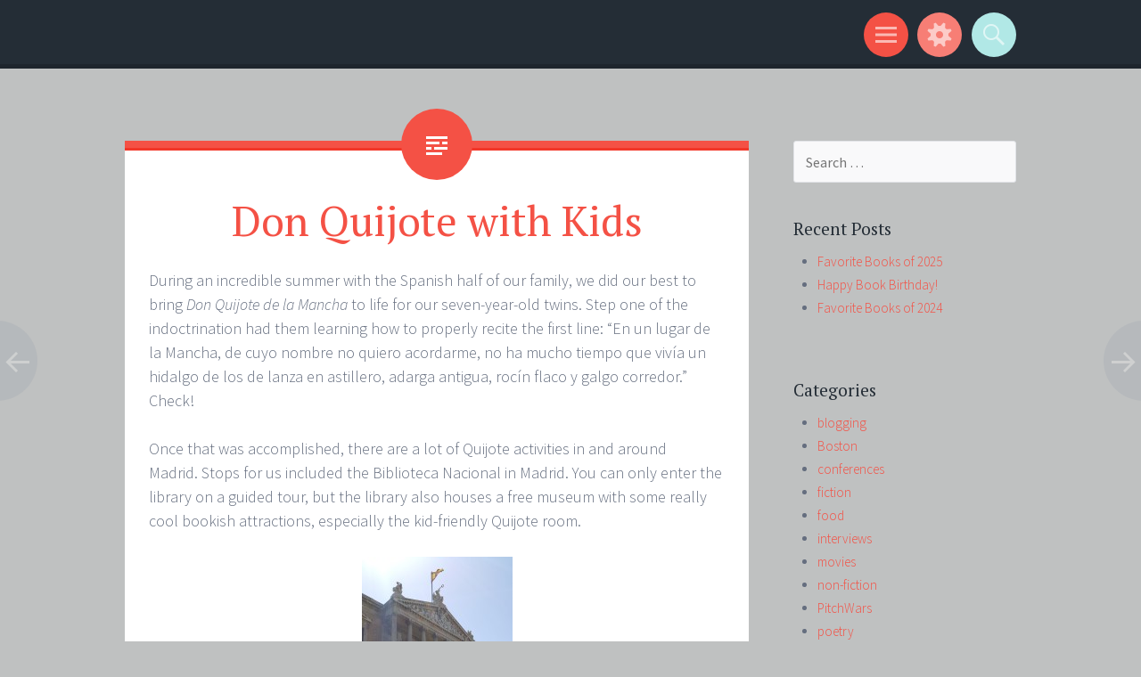

--- FILE ---
content_type: text/html; charset=UTF-8
request_url: http://www.kipwilsonwrites.com/don-quijote-kids/
body_size: 11889
content:
<!DOCTYPE html>
<html lang="en-US">
<head>
<meta charset="UTF-8">
<meta name="viewport" content="width=device-width, initial-scale=1">
<link rel="profile" href="http://gmpg.org/xfn/11">
<link rel="pingback" href="http://www.kipwilsonwrites.com/xmlrpc.php">

<meta name='robots' content='index, follow, max-image-preview:large, max-snippet:-1, max-video-preview:-1' />

	<!-- This site is optimized with the Yoast SEO plugin v26.5 - https://yoast.com/wordpress/plugins/seo/ -->
	<title>Don Quijote with Kids</title>
	<meta name="description" content="Activities in and around Madrid to celebrate Don Quijote with kids" />
	<link rel="canonical" href="https://www.kipwilsonwrites.com/don-quijote-kids/" />
	<meta property="og:locale" content="en_US" />
	<meta property="og:type" content="article" />
	<meta property="og:title" content="Don Quijote with Kids" />
	<meta property="og:description" content="Activities in and around Madrid to celebrate Don Quijote with kids" />
	<meta property="og:url" content="https://www.kipwilsonwrites.com/don-quijote-kids/" />
	<meta property="og:site_name" content="Kip Wilson Writes" />
	<meta property="article:published_time" content="2015-08-24T09:14:27+00:00" />
	<meta property="article:modified_time" content="2018-08-20T14:43:23+00:00" />
	<meta property="og:image" content="http://www.kipwilsonwrites.com/wp-content/uploads/2015/08/20150806_125312-169x300.jpg" />
	<meta name="author" content="kiperoo" />
	<meta name="twitter:label1" content="Written by" />
	<meta name="twitter:data1" content="kiperoo" />
	<meta name="twitter:label2" content="Est. reading time" />
	<meta name="twitter:data2" content="1 minute" />
	<script type="application/ld+json" class="yoast-schema-graph">{"@context":"https://schema.org","@graph":[{"@type":"WebPage","@id":"https://www.kipwilsonwrites.com/don-quijote-kids/","url":"https://www.kipwilsonwrites.com/don-quijote-kids/","name":"Don Quijote with Kids","isPartOf":{"@id":"http://www.kipwilsonwrites.com/#website"},"primaryImageOfPage":{"@id":"https://www.kipwilsonwrites.com/don-quijote-kids/#primaryimage"},"image":{"@id":"https://www.kipwilsonwrites.com/don-quijote-kids/#primaryimage"},"thumbnailUrl":"http://www.kipwilsonwrites.com/wp-content/uploads/2015/08/20150806_125312-169x300.jpg","datePublished":"2015-08-24T09:14:27+00:00","dateModified":"2018-08-20T14:43:23+00:00","author":{"@id":"http://www.kipwilsonwrites.com/#/schema/person/3daab6e11828d69025d30d8ca00095d3"},"description":"Activities in and around Madrid to celebrate Don Quijote with kids","breadcrumb":{"@id":"https://www.kipwilsonwrites.com/don-quijote-kids/#breadcrumb"},"inLanguage":"en-US","potentialAction":[{"@type":"ReadAction","target":["https://www.kipwilsonwrites.com/don-quijote-kids/"]}]},{"@type":"ImageObject","inLanguage":"en-US","@id":"https://www.kipwilsonwrites.com/don-quijote-kids/#primaryimage","url":"http://www.kipwilsonwrites.com/wp-content/uploads/2015/08/20150806_125312.jpg","contentUrl":"http://www.kipwilsonwrites.com/wp-content/uploads/2015/08/20150806_125312.jpg","width":2988,"height":5312},{"@type":"BreadcrumbList","@id":"https://www.kipwilsonwrites.com/don-quijote-kids/#breadcrumb","itemListElement":[{"@type":"ListItem","position":1,"name":"Home","item":"http://www.kipwilsonwrites.com/"},{"@type":"ListItem","position":2,"name":"Blog","item":"http://www.kipwilsonwrites.com/blog/"},{"@type":"ListItem","position":3,"name":"Don Quijote with Kids"}]},{"@type":"WebSite","@id":"http://www.kipwilsonwrites.com/#website","url":"http://www.kipwilsonwrites.com/","name":"Kip Wilson Writes","description":"","potentialAction":[{"@type":"SearchAction","target":{"@type":"EntryPoint","urlTemplate":"http://www.kipwilsonwrites.com/?s={search_term_string}"},"query-input":{"@type":"PropertyValueSpecification","valueRequired":true,"valueName":"search_term_string"}}],"inLanguage":"en-US"},{"@type":"Person","@id":"http://www.kipwilsonwrites.com/#/schema/person/3daab6e11828d69025d30d8ca00095d3","name":"kiperoo","image":{"@type":"ImageObject","inLanguage":"en-US","@id":"http://www.kipwilsonwrites.com/#/schema/person/image/","url":"https://secure.gravatar.com/avatar/8bc927c4416a6036ba7dee64b5adef634518c6cc44b1b867cc0fb87595dc5c66?s=96&d=mm&r=g","contentUrl":"https://secure.gravatar.com/avatar/8bc927c4416a6036ba7dee64b5adef634518c6cc44b1b867cc0fb87595dc5c66?s=96&d=mm&r=g","caption":"kiperoo"},"url":"http://www.kipwilsonwrites.com/author/kiperoo/"}]}</script>
	<!-- / Yoast SEO plugin. -->


<link rel='dns-prefetch' href='//secure.gravatar.com' />
<link rel='dns-prefetch' href='//stats.wp.com' />
<link rel='dns-prefetch' href='//fonts.googleapis.com' />
<link rel='dns-prefetch' href='//v0.wordpress.com' />
<link rel='dns-prefetch' href='//widgets.wp.com' />
<link rel='dns-prefetch' href='//s0.wp.com' />
<link rel='dns-prefetch' href='//0.gravatar.com' />
<link rel='dns-prefetch' href='//1.gravatar.com' />
<link rel='dns-prefetch' href='//2.gravatar.com' />
<link rel='dns-prefetch' href='//jetpack.wordpress.com' />
<link rel='dns-prefetch' href='//public-api.wordpress.com' />
<link rel="alternate" type="application/rss+xml" title="Kip Wilson Writes &raquo; Feed" href="http://www.kipwilsonwrites.com/feed/" />
<link rel="alternate" type="application/rss+xml" title="Kip Wilson Writes &raquo; Comments Feed" href="http://www.kipwilsonwrites.com/comments/feed/" />
<link rel="alternate" type="application/rss+xml" title="Kip Wilson Writes &raquo; Don Quijote with Kids Comments Feed" href="http://www.kipwilsonwrites.com/don-quijote-kids/feed/" />
<link rel="alternate" title="oEmbed (JSON)" type="application/json+oembed" href="http://www.kipwilsonwrites.com/wp-json/oembed/1.0/embed?url=http%3A%2F%2Fwww.kipwilsonwrites.com%2Fdon-quijote-kids%2F" />
<link rel="alternate" title="oEmbed (XML)" type="text/xml+oembed" href="http://www.kipwilsonwrites.com/wp-json/oembed/1.0/embed?url=http%3A%2F%2Fwww.kipwilsonwrites.com%2Fdon-quijote-kids%2F&#038;format=xml" />
<style id='wp-img-auto-sizes-contain-inline-css' type='text/css'>
img:is([sizes=auto i],[sizes^="auto," i]){contain-intrinsic-size:3000px 1500px}
/*# sourceURL=wp-img-auto-sizes-contain-inline-css */
</style>
<link rel='stylesheet' id='sbi_styles-css' href='http://www.kipwilsonwrites.com/wp-content/plugins/instagram-feed/css/sbi-styles.min.css?ver=6.10.0' type='text/css' media='all' />
<style id='wp-emoji-styles-inline-css' type='text/css'>

	img.wp-smiley, img.emoji {
		display: inline !important;
		border: none !important;
		box-shadow: none !important;
		height: 1em !important;
		width: 1em !important;
		margin: 0 0.07em !important;
		vertical-align: -0.1em !important;
		background: none !important;
		padding: 0 !important;
	}
/*# sourceURL=wp-emoji-styles-inline-css */
</style>
<style id='wp-block-library-inline-css' type='text/css'>
:root{--wp-block-synced-color:#7a00df;--wp-block-synced-color--rgb:122,0,223;--wp-bound-block-color:var(--wp-block-synced-color);--wp-editor-canvas-background:#ddd;--wp-admin-theme-color:#007cba;--wp-admin-theme-color--rgb:0,124,186;--wp-admin-theme-color-darker-10:#006ba1;--wp-admin-theme-color-darker-10--rgb:0,107,160.5;--wp-admin-theme-color-darker-20:#005a87;--wp-admin-theme-color-darker-20--rgb:0,90,135;--wp-admin-border-width-focus:2px}@media (min-resolution:192dpi){:root{--wp-admin-border-width-focus:1.5px}}.wp-element-button{cursor:pointer}:root .has-very-light-gray-background-color{background-color:#eee}:root .has-very-dark-gray-background-color{background-color:#313131}:root .has-very-light-gray-color{color:#eee}:root .has-very-dark-gray-color{color:#313131}:root .has-vivid-green-cyan-to-vivid-cyan-blue-gradient-background{background:linear-gradient(135deg,#00d084,#0693e3)}:root .has-purple-crush-gradient-background{background:linear-gradient(135deg,#34e2e4,#4721fb 50%,#ab1dfe)}:root .has-hazy-dawn-gradient-background{background:linear-gradient(135deg,#faaca8,#dad0ec)}:root .has-subdued-olive-gradient-background{background:linear-gradient(135deg,#fafae1,#67a671)}:root .has-atomic-cream-gradient-background{background:linear-gradient(135deg,#fdd79a,#004a59)}:root .has-nightshade-gradient-background{background:linear-gradient(135deg,#330968,#31cdcf)}:root .has-midnight-gradient-background{background:linear-gradient(135deg,#020381,#2874fc)}:root{--wp--preset--font-size--normal:16px;--wp--preset--font-size--huge:42px}.has-regular-font-size{font-size:1em}.has-larger-font-size{font-size:2.625em}.has-normal-font-size{font-size:var(--wp--preset--font-size--normal)}.has-huge-font-size{font-size:var(--wp--preset--font-size--huge)}.has-text-align-center{text-align:center}.has-text-align-left{text-align:left}.has-text-align-right{text-align:right}.has-fit-text{white-space:nowrap!important}#end-resizable-editor-section{display:none}.aligncenter{clear:both}.items-justified-left{justify-content:flex-start}.items-justified-center{justify-content:center}.items-justified-right{justify-content:flex-end}.items-justified-space-between{justify-content:space-between}.screen-reader-text{border:0;clip-path:inset(50%);height:1px;margin:-1px;overflow:hidden;padding:0;position:absolute;width:1px;word-wrap:normal!important}.screen-reader-text:focus{background-color:#ddd;clip-path:none;color:#444;display:block;font-size:1em;height:auto;left:5px;line-height:normal;padding:15px 23px 14px;text-decoration:none;top:5px;width:auto;z-index:100000}html :where(.has-border-color){border-style:solid}html :where([style*=border-top-color]){border-top-style:solid}html :where([style*=border-right-color]){border-right-style:solid}html :where([style*=border-bottom-color]){border-bottom-style:solid}html :where([style*=border-left-color]){border-left-style:solid}html :where([style*=border-width]){border-style:solid}html :where([style*=border-top-width]){border-top-style:solid}html :where([style*=border-right-width]){border-right-style:solid}html :where([style*=border-bottom-width]){border-bottom-style:solid}html :where([style*=border-left-width]){border-left-style:solid}html :where(img[class*=wp-image-]){height:auto;max-width:100%}:where(figure){margin:0 0 1em}html :where(.is-position-sticky){--wp-admin--admin-bar--position-offset:var(--wp-admin--admin-bar--height,0px)}@media screen and (max-width:600px){html :where(.is-position-sticky){--wp-admin--admin-bar--position-offset:0px}}

/*# sourceURL=wp-block-library-inline-css */
</style><style id='global-styles-inline-css' type='text/css'>
:root{--wp--preset--aspect-ratio--square: 1;--wp--preset--aspect-ratio--4-3: 4/3;--wp--preset--aspect-ratio--3-4: 3/4;--wp--preset--aspect-ratio--3-2: 3/2;--wp--preset--aspect-ratio--2-3: 2/3;--wp--preset--aspect-ratio--16-9: 16/9;--wp--preset--aspect-ratio--9-16: 9/16;--wp--preset--color--black: #000000;--wp--preset--color--cyan-bluish-gray: #abb8c3;--wp--preset--color--white: #ffffff;--wp--preset--color--pale-pink: #f78da7;--wp--preset--color--vivid-red: #cf2e2e;--wp--preset--color--luminous-vivid-orange: #ff6900;--wp--preset--color--luminous-vivid-amber: #fcb900;--wp--preset--color--light-green-cyan: #7bdcb5;--wp--preset--color--vivid-green-cyan: #00d084;--wp--preset--color--pale-cyan-blue: #8ed1fc;--wp--preset--color--vivid-cyan-blue: #0693e3;--wp--preset--color--vivid-purple: #9b51e0;--wp--preset--gradient--vivid-cyan-blue-to-vivid-purple: linear-gradient(135deg,rgb(6,147,227) 0%,rgb(155,81,224) 100%);--wp--preset--gradient--light-green-cyan-to-vivid-green-cyan: linear-gradient(135deg,rgb(122,220,180) 0%,rgb(0,208,130) 100%);--wp--preset--gradient--luminous-vivid-amber-to-luminous-vivid-orange: linear-gradient(135deg,rgb(252,185,0) 0%,rgb(255,105,0) 100%);--wp--preset--gradient--luminous-vivid-orange-to-vivid-red: linear-gradient(135deg,rgb(255,105,0) 0%,rgb(207,46,46) 100%);--wp--preset--gradient--very-light-gray-to-cyan-bluish-gray: linear-gradient(135deg,rgb(238,238,238) 0%,rgb(169,184,195) 100%);--wp--preset--gradient--cool-to-warm-spectrum: linear-gradient(135deg,rgb(74,234,220) 0%,rgb(151,120,209) 20%,rgb(207,42,186) 40%,rgb(238,44,130) 60%,rgb(251,105,98) 80%,rgb(254,248,76) 100%);--wp--preset--gradient--blush-light-purple: linear-gradient(135deg,rgb(255,206,236) 0%,rgb(152,150,240) 100%);--wp--preset--gradient--blush-bordeaux: linear-gradient(135deg,rgb(254,205,165) 0%,rgb(254,45,45) 50%,rgb(107,0,62) 100%);--wp--preset--gradient--luminous-dusk: linear-gradient(135deg,rgb(255,203,112) 0%,rgb(199,81,192) 50%,rgb(65,88,208) 100%);--wp--preset--gradient--pale-ocean: linear-gradient(135deg,rgb(255,245,203) 0%,rgb(182,227,212) 50%,rgb(51,167,181) 100%);--wp--preset--gradient--electric-grass: linear-gradient(135deg,rgb(202,248,128) 0%,rgb(113,206,126) 100%);--wp--preset--gradient--midnight: linear-gradient(135deg,rgb(2,3,129) 0%,rgb(40,116,252) 100%);--wp--preset--font-size--small: 13px;--wp--preset--font-size--medium: 20px;--wp--preset--font-size--large: 36px;--wp--preset--font-size--x-large: 42px;--wp--preset--spacing--20: 0.44rem;--wp--preset--spacing--30: 0.67rem;--wp--preset--spacing--40: 1rem;--wp--preset--spacing--50: 1.5rem;--wp--preset--spacing--60: 2.25rem;--wp--preset--spacing--70: 3.38rem;--wp--preset--spacing--80: 5.06rem;--wp--preset--shadow--natural: 6px 6px 9px rgba(0, 0, 0, 0.2);--wp--preset--shadow--deep: 12px 12px 50px rgba(0, 0, 0, 0.4);--wp--preset--shadow--sharp: 6px 6px 0px rgba(0, 0, 0, 0.2);--wp--preset--shadow--outlined: 6px 6px 0px -3px rgb(255, 255, 255), 6px 6px rgb(0, 0, 0);--wp--preset--shadow--crisp: 6px 6px 0px rgb(0, 0, 0);}:where(.is-layout-flex){gap: 0.5em;}:where(.is-layout-grid){gap: 0.5em;}body .is-layout-flex{display: flex;}.is-layout-flex{flex-wrap: wrap;align-items: center;}.is-layout-flex > :is(*, div){margin: 0;}body .is-layout-grid{display: grid;}.is-layout-grid > :is(*, div){margin: 0;}:where(.wp-block-columns.is-layout-flex){gap: 2em;}:where(.wp-block-columns.is-layout-grid){gap: 2em;}:where(.wp-block-post-template.is-layout-flex){gap: 1.25em;}:where(.wp-block-post-template.is-layout-grid){gap: 1.25em;}.has-black-color{color: var(--wp--preset--color--black) !important;}.has-cyan-bluish-gray-color{color: var(--wp--preset--color--cyan-bluish-gray) !important;}.has-white-color{color: var(--wp--preset--color--white) !important;}.has-pale-pink-color{color: var(--wp--preset--color--pale-pink) !important;}.has-vivid-red-color{color: var(--wp--preset--color--vivid-red) !important;}.has-luminous-vivid-orange-color{color: var(--wp--preset--color--luminous-vivid-orange) !important;}.has-luminous-vivid-amber-color{color: var(--wp--preset--color--luminous-vivid-amber) !important;}.has-light-green-cyan-color{color: var(--wp--preset--color--light-green-cyan) !important;}.has-vivid-green-cyan-color{color: var(--wp--preset--color--vivid-green-cyan) !important;}.has-pale-cyan-blue-color{color: var(--wp--preset--color--pale-cyan-blue) !important;}.has-vivid-cyan-blue-color{color: var(--wp--preset--color--vivid-cyan-blue) !important;}.has-vivid-purple-color{color: var(--wp--preset--color--vivid-purple) !important;}.has-black-background-color{background-color: var(--wp--preset--color--black) !important;}.has-cyan-bluish-gray-background-color{background-color: var(--wp--preset--color--cyan-bluish-gray) !important;}.has-white-background-color{background-color: var(--wp--preset--color--white) !important;}.has-pale-pink-background-color{background-color: var(--wp--preset--color--pale-pink) !important;}.has-vivid-red-background-color{background-color: var(--wp--preset--color--vivid-red) !important;}.has-luminous-vivid-orange-background-color{background-color: var(--wp--preset--color--luminous-vivid-orange) !important;}.has-luminous-vivid-amber-background-color{background-color: var(--wp--preset--color--luminous-vivid-amber) !important;}.has-light-green-cyan-background-color{background-color: var(--wp--preset--color--light-green-cyan) !important;}.has-vivid-green-cyan-background-color{background-color: var(--wp--preset--color--vivid-green-cyan) !important;}.has-pale-cyan-blue-background-color{background-color: var(--wp--preset--color--pale-cyan-blue) !important;}.has-vivid-cyan-blue-background-color{background-color: var(--wp--preset--color--vivid-cyan-blue) !important;}.has-vivid-purple-background-color{background-color: var(--wp--preset--color--vivid-purple) !important;}.has-black-border-color{border-color: var(--wp--preset--color--black) !important;}.has-cyan-bluish-gray-border-color{border-color: var(--wp--preset--color--cyan-bluish-gray) !important;}.has-white-border-color{border-color: var(--wp--preset--color--white) !important;}.has-pale-pink-border-color{border-color: var(--wp--preset--color--pale-pink) !important;}.has-vivid-red-border-color{border-color: var(--wp--preset--color--vivid-red) !important;}.has-luminous-vivid-orange-border-color{border-color: var(--wp--preset--color--luminous-vivid-orange) !important;}.has-luminous-vivid-amber-border-color{border-color: var(--wp--preset--color--luminous-vivid-amber) !important;}.has-light-green-cyan-border-color{border-color: var(--wp--preset--color--light-green-cyan) !important;}.has-vivid-green-cyan-border-color{border-color: var(--wp--preset--color--vivid-green-cyan) !important;}.has-pale-cyan-blue-border-color{border-color: var(--wp--preset--color--pale-cyan-blue) !important;}.has-vivid-cyan-blue-border-color{border-color: var(--wp--preset--color--vivid-cyan-blue) !important;}.has-vivid-purple-border-color{border-color: var(--wp--preset--color--vivid-purple) !important;}.has-vivid-cyan-blue-to-vivid-purple-gradient-background{background: var(--wp--preset--gradient--vivid-cyan-blue-to-vivid-purple) !important;}.has-light-green-cyan-to-vivid-green-cyan-gradient-background{background: var(--wp--preset--gradient--light-green-cyan-to-vivid-green-cyan) !important;}.has-luminous-vivid-amber-to-luminous-vivid-orange-gradient-background{background: var(--wp--preset--gradient--luminous-vivid-amber-to-luminous-vivid-orange) !important;}.has-luminous-vivid-orange-to-vivid-red-gradient-background{background: var(--wp--preset--gradient--luminous-vivid-orange-to-vivid-red) !important;}.has-very-light-gray-to-cyan-bluish-gray-gradient-background{background: var(--wp--preset--gradient--very-light-gray-to-cyan-bluish-gray) !important;}.has-cool-to-warm-spectrum-gradient-background{background: var(--wp--preset--gradient--cool-to-warm-spectrum) !important;}.has-blush-light-purple-gradient-background{background: var(--wp--preset--gradient--blush-light-purple) !important;}.has-blush-bordeaux-gradient-background{background: var(--wp--preset--gradient--blush-bordeaux) !important;}.has-luminous-dusk-gradient-background{background: var(--wp--preset--gradient--luminous-dusk) !important;}.has-pale-ocean-gradient-background{background: var(--wp--preset--gradient--pale-ocean) !important;}.has-electric-grass-gradient-background{background: var(--wp--preset--gradient--electric-grass) !important;}.has-midnight-gradient-background{background: var(--wp--preset--gradient--midnight) !important;}.has-small-font-size{font-size: var(--wp--preset--font-size--small) !important;}.has-medium-font-size{font-size: var(--wp--preset--font-size--medium) !important;}.has-large-font-size{font-size: var(--wp--preset--font-size--large) !important;}.has-x-large-font-size{font-size: var(--wp--preset--font-size--x-large) !important;}
/*# sourceURL=global-styles-inline-css */
</style>

<style id='classic-theme-styles-inline-css' type='text/css'>
/*! This file is auto-generated */
.wp-block-button__link{color:#fff;background-color:#32373c;border-radius:9999px;box-shadow:none;text-decoration:none;padding:calc(.667em + 2px) calc(1.333em + 2px);font-size:1.125em}.wp-block-file__button{background:#32373c;color:#fff;text-decoration:none}
/*# sourceURL=/wp-includes/css/classic-themes.min.css */
</style>
<link rel='stylesheet' id='ctf_styles-css' href='http://www.kipwilsonwrites.com/wp-content/plugins/custom-twitter-feeds/css/ctf-styles.min.css?ver=2.3.1' type='text/css' media='all' />
<link rel='stylesheet' id='sorbet-style-css' href='http://www.kipwilsonwrites.com/wp-content/themes/sorbet/style.css?ver=6.9' type='text/css' media='all' />
<link rel='stylesheet' id='sorbet-fonts-css' href='https://fonts.googleapis.com/css?family=Source+Sans+Pro%3A300%2C400%2C700%2C300italic%2C400italic%2C700italic%7CPT+Serif%3A400%2C700%2C400italic%2C700italic&#038;subset=latin%2Clatin-ext' type='text/css' media='all' />
<link rel='stylesheet' id='genericons-css' href='http://www.kipwilsonwrites.com/wp-content/plugins/jetpack/_inc/genericons/genericons/genericons.css?ver=3.1' type='text/css' media='all' />
<link rel='stylesheet' id='jetpack_likes-css' href='http://www.kipwilsonwrites.com/wp-content/plugins/jetpack/modules/likes/style.css?ver=15.3.1' type='text/css' media='all' />
<script type="text/javascript" src="http://www.kipwilsonwrites.com/wp-includes/js/jquery/jquery.min.js?ver=3.7.1" id="jquery-core-js"></script>
<script type="text/javascript" src="http://www.kipwilsonwrites.com/wp-includes/js/jquery/jquery-migrate.min.js?ver=3.4.1" id="jquery-migrate-js"></script>
<link rel="https://api.w.org/" href="http://www.kipwilsonwrites.com/wp-json/" /><link rel="alternate" title="JSON" type="application/json" href="http://www.kipwilsonwrites.com/wp-json/wp/v2/posts/1884" /><link rel="EditURI" type="application/rsd+xml" title="RSD" href="http://www.kipwilsonwrites.com/xmlrpc.php?rsd" />
<meta name="generator" content="WordPress 6.9" />
<link rel='shortlink' href='https://wp.me/p4rqzv-uo' />
	<style>img#wpstats{display:none}</style>
			<style type="text/css">
			.site-title,
		.site-description {
			position: absolute;
			clip: rect(1px, 1px, 1px, 1px);
		}
		</style>
	<style type="text/css" id="custom-background-css">
body.custom-background { background-color: #bfc1c1; }
</style>
	</head>

<body class="wp-singular post-template-default single single-post postid-1884 single-format-standard custom-background wp-theme-sorbet group-blog right-sidebar">
<div id="page" class="hfeed site">
		<header id="masthead" class="site-header" role="banner">
				<div class="site-header-wrapper">
			<div class="site-branding">
				<h1 class="site-title"><a href="http://www.kipwilsonwrites.com/" rel="home">Kip Wilson Writes</a></h1>
				<h2 class="site-description"></h2>
			</div>

			<div class="toggles">
				<div id="menu-toggle" class="toggle" title="Menu"><span class="screen-reader-text">Menu</span></div>
									<div id="sidebar-toggle" class="toggle" title="Widgets"><span class="screen-reader-text">Widgets</span></div>
												<div id="search-toggle" class="toggle" title="Search"><span class="screen-reader-text">Search</span></div>
			</div>
		</div>
	</header><!-- #masthead -->
	<div id="menu-toggle-nav" class="panel">
		<nav id="site-navigation" class="main-navigation" role="navigation">
			<a class="skip-link screen-reader-text" href="#content">Skip to content</a>

			<div class="menu-test-container"><ul id="menu-test" class="menu"><li id="menu-item-1767" class="menu-item menu-item-type-post_type menu-item-object-page menu-item-home menu-item-1767"><a href="http://www.kipwilsonwrites.com/">Kip Wilson, Young Adult Author</a></li>
<li id="menu-item-2658" class="menu-item menu-item-type-post_type menu-item-object-page menu-item-2658"><a href="http://www.kipwilsonwrites.com/press-kit/">Press Kit</a></li>
<li id="menu-item-1441" class="menu-item menu-item-type-post_type menu-item-object-page menu-item-has-children menu-item-1441"><a href="http://www.kipwilsonwrites.com/published/">Published Work</a>
<ul class="sub-menu">
	<li id="menu-item-5892" class="menu-item menu-item-type-post_type menu-item-object-page menu-item-5892"><a href="http://www.kipwilsonwrites.com/white-rose/">White Rose</a></li>
	<li id="menu-item-5889" class="menu-item menu-item-type-post_type menu-item-object-page menu-item-5889"><a href="http://www.kipwilsonwrites.com/the-most-dazzling-girl-in-berlin/">The Most Dazzling Girl in Berlin</a></li>
	<li id="menu-item-7632" class="menu-item menu-item-type-post_type menu-item-object-page menu-item-7632"><a href="http://www.kipwilsonwrites.com/published/one-last-shot/">One Last Shot</a></li>
</ul>
</li>
<li id="menu-item-2633" class="menu-item menu-item-type-post_type menu-item-object-page menu-item-2633"><a href="http://www.kipwilsonwrites.com/events/">Events</a></li>
<li id="menu-item-2456" class="menu-item menu-item-type-post_type menu-item-object-page menu-item-has-children menu-item-2456"><a href="http://www.kipwilsonwrites.com/school-visits/">Author Visits</a>
<ul class="sub-menu">
	<li id="menu-item-4037" class="menu-item menu-item-type-post_type menu-item-object-page menu-item-4037"><a href="http://www.kipwilsonwrites.com/virtual-author-visits/">Virtual Author Visits</a></li>
</ul>
</li>
<li id="menu-item-2203" class="menu-item menu-item-type-post_type menu-item-object-page menu-item-2203"><a href="http://www.kipwilsonwrites.com/awards/">Awards and Honors</a></li>
<li id="menu-item-1766" class="menu-item menu-item-type-post_type menu-item-object-page current_page_parent menu-item-1766"><a href="http://www.kipwilsonwrites.com/blog/">Blog</a></li>
<li id="menu-item-4605" class="menu-item menu-item-type-post_type menu-item-object-page menu-item-4605"><a href="http://www.kipwilsonwrites.com/translation/">Translation</a></li>
<li id="menu-item-1437" class="menu-item menu-item-type-post_type menu-item-object-page menu-item-1437"><a href="http://www.kipwilsonwrites.com/interviews-and-guest-blog-posts/">Interviews and Guest Blog Posts</a></li>
<li id="menu-item-2457" class="menu-item menu-item-type-post_type menu-item-object-page menu-item-2457"><a href="http://www.kipwilsonwrites.com/contact/">Contact</a></li>
</ul></div>		</nav><!-- #site-navigation -->
	</div>
				<div id="sidebar-toggle-nav" class="panel">
	<div class="widget-areas">
		<div class="widget-area">
					</div>
		<div class="widget-area">
			<aside id="search-3" class="widget widget_search"><form role="search" method="get" class="search-form" action="http://www.kipwilsonwrites.com/">
	<label>
		<span class="screen-reader-text">Search for:</span>
		<input type="search" class="search-field" placeholder="Search &hellip;" value="" name="s">
	</label>
	<input type="submit" class="search-submit" value="Search">
</form>
</aside>
		<aside id="recent-posts-2" class="widget widget_recent_entries">
		<h1 class="widget-title">Recent Posts</h1>
		<ul>
											<li>
					<a href="http://www.kipwilsonwrites.com/favorite-books-of-2025/">Favorite Books of 2025</a>
									</li>
											<li>
					<a href="http://www.kipwilsonwrites.com/happy-book-birthday/">Happy Book Birthday!</a>
									</li>
											<li>
					<a href="http://www.kipwilsonwrites.com/favorite-books-of-2024/">Favorite Books of 2024</a>
									</li>
											<li>
					<a href="http://www.kipwilsonwrites.com/anthology-update/">Anthology Update</a>
									</li>
											<li>
					<a href="http://www.kipwilsonwrites.com/book-news/">Book News</a>
									</li>
					</ul>

		</aside><aside id="categories-2" class="widget widget_categories"><h1 class="widget-title">Categories</h1>
			<ul>
					<li class="cat-item cat-item-4"><a href="http://www.kipwilsonwrites.com/category/blogging/">blogging</a>
</li>
	<li class="cat-item cat-item-5"><a href="http://www.kipwilsonwrites.com/category/boston/">Boston</a>
</li>
	<li class="cat-item cat-item-6"><a href="http://www.kipwilsonwrites.com/category/conferences/">conferences</a>
</li>
	<li class="cat-item cat-item-8"><a href="http://www.kipwilsonwrites.com/category/fiction/">fiction</a>
</li>
	<li class="cat-item cat-item-9"><a href="http://www.kipwilsonwrites.com/category/food/">food</a>
</li>
	<li class="cat-item cat-item-11"><a href="http://www.kipwilsonwrites.com/category/interviews/">interviews</a>
</li>
	<li class="cat-item cat-item-13"><a href="http://www.kipwilsonwrites.com/category/movies/">movies</a>
</li>
	<li class="cat-item cat-item-14"><a href="http://www.kipwilsonwrites.com/category/non-fiction/">non-fiction</a>
</li>
	<li class="cat-item cat-item-125"><a href="http://www.kipwilsonwrites.com/category/pitchwars/">PitchWars</a>
</li>
	<li class="cat-item cat-item-123"><a href="http://www.kipwilsonwrites.com/category/poetry/">poetry</a>
</li>
	<li class="cat-item cat-item-17"><a href="http://www.kipwilsonwrites.com/category/querying/">querying</a>
</li>
	<li class="cat-item cat-item-18"><a href="http://www.kipwilsonwrites.com/category/reading/">reading</a>
</li>
	<li class="cat-item cat-item-19"><a href="http://www.kipwilsonwrites.com/category/rilke/">Rilke</a>
</li>
	<li class="cat-item cat-item-24"><a href="http://www.kipwilsonwrites.com/category/twofer-tuesday/">Twofer Tuesday</a>
</li>
	<li class="cat-item cat-item-136"><a href="http://www.kipwilsonwrites.com/category/white-rose/">White Rose</a>
</li>
	<li class="cat-item cat-item-26"><a href="http://www.kipwilsonwrites.com/category/wip/">WIP</a>
</li>
	<li class="cat-item cat-item-28"><a href="http://www.kipwilsonwrites.com/category/writing/">writing</a>
</li>
			</ul>

			</aside>		</div>
		<div class="widget-area">
					</div>
	</div>
</div>		<div id="search-toggle-nav" class="panel">
		<div class="search-wrapper">
			<form role="search" method="get" class="search-form" action="http://www.kipwilsonwrites.com/">
	<label>
		<span class="screen-reader-text">Search for:</span>
		<input type="search" class="search-field" placeholder="Search &hellip;" value="" name="s">
	</label>
	<input type="submit" class="search-submit" value="Search">
</form>
		</div>
	</div>
	<div id="content" class="site-content">

	<div id="primary" class="content-area">
		<main id="main" class="site-main" role="main">

		
			
<article id="post-1884" class="post-1884 post type-post status-publish format-standard hentry category-reading tag-don-quijote tag-madrid tag-spain">
	<header class="entry-header">
				<h1 class="entry-title">Don Quijote with Kids</h1>	</header><!-- .entry-header -->

	<div class="entry-content">
		<p>During an incredible summer with the Spanish half of our family, we did our best to bring <em>Don Quijote de la Mancha</em> to life for our seven-year-old twins. Step one of the indoctrination had them learning how to properly recite the first line: &#8220;En un lugar de la Mancha, de cuyo nombre no quiero acordarme, no ha mucho tiempo que vivía un hidalgo de los de lanza en astillero, adarga antigua, rocín flaco y galgo corredor.&#8221; Check!</p>
<p>Once that was accomplished, there are a lot of Quijote activities in and around Madrid. Stops for us included the Biblioteca Nacional in Madrid. You can only enter the library on a guided tour, but the library also houses a free museum with some really cool bookish attractions, especially the kid-friendly Quijote room.</p>
<p><a href="http://www.kipwilsonwrites.com/wp-content/uploads/2015/08/20150806_125312.jpg"><img fetchpriority="high" decoding="async" class="aligncenter size-medium wp-image-1887" src="http://www.kipwilsonwrites.com/wp-content/uploads/2015/08/20150806_125312-169x300.jpg" alt="20150806_125312" width="169" height="300" srcset="http://www.kipwilsonwrites.com/wp-content/uploads/2015/08/20150806_125312-169x300.jpg 169w, http://www.kipwilsonwrites.com/wp-content/uploads/2015/08/20150806_125312-576x1024.jpg 576w, http://www.kipwilsonwrites.com/wp-content/uploads/2015/08/20150806_125312-562x999.jpg 562w" sizes="(max-width: 169px) 100vw, 169px" /></a></p>
<p>We also hit passed by a bit of the Ruta de Don Quijote in Toledo, but perhaps the coolest event we found was a free walking tour through Alcalá de Henares (the birthplace of Cervantes) with actors playing the parts of Quijote and Sancho. Our girls will not soon forget that experience!<a href="http://www.kipwilsonwrites.com/wp-content/uploads/2015/08/P1060778.jpg"><img decoding="async" class="aligncenter size-medium wp-image-1888" src="http://www.kipwilsonwrites.com/wp-content/uploads/2015/08/P1060778-300x169.jpg" alt="P1060778" width="300" height="169" srcset="http://www.kipwilsonwrites.com/wp-content/uploads/2015/08/P1060778-300x169.jpg 300w, http://www.kipwilsonwrites.com/wp-content/uploads/2015/08/P1060778-1024x576.jpg 1024w, http://www.kipwilsonwrites.com/wp-content/uploads/2015/08/P1060778-770x433.jpg 770w" sizes="(max-width: 300px) 100vw, 300px" /></a><a href="http://www.kipwilsonwrites.com/wp-content/uploads/2015/08/20150806_125312.jpg"><br />
</a>This was a pretty Quijote-heavy trip, but we had also wanted to get back to Granada to visit the houses where Federico Garcia Lorca lived (one in the city and one outside of town), but unfortunately, there simply wasn&#8217;t time this visit. At least we paid FGL a visit at his statue in Madrid:</p>
<p><a href="http://www.kipwilsonwrites.com/wp-content/uploads/2015/08/P1070207.jpg"><img decoding="async" class="aligncenter size-medium wp-image-1889" src="http://www.kipwilsonwrites.com/wp-content/uploads/2015/08/P1070207-169x300.jpg" alt="P1070207" width="169" height="300" srcset="http://www.kipwilsonwrites.com/wp-content/uploads/2015/08/P1070207-169x300.jpg 169w, http://www.kipwilsonwrites.com/wp-content/uploads/2015/08/P1070207-576x1024.jpg 576w, http://www.kipwilsonwrites.com/wp-content/uploads/2015/08/P1070207-562x999.jpg 562w" sizes="(max-width: 169px) 100vw, 169px" /></a>Finally, the best tribute to Don Quijote and Cervantes is reading. We found so many beautiful books throughout the trip! Some of us might have cried about the books we had to leave behind, but at least we brought a nice stack home:</p>
<p><a href="http://www.kipwilsonwrites.com/wp-content/uploads/2015/08/20150823_073351.jpg"><img loading="lazy" decoding="async" class="aligncenter size-medium wp-image-1890" src="http://www.kipwilsonwrites.com/wp-content/uploads/2015/08/20150823_073351-169x300.jpg" alt="20150823_073351" width="169" height="300" srcset="http://www.kipwilsonwrites.com/wp-content/uploads/2015/08/20150823_073351-169x300.jpg 169w, http://www.kipwilsonwrites.com/wp-content/uploads/2015/08/20150823_073351-576x1024.jpg 576w, http://www.kipwilsonwrites.com/wp-content/uploads/2015/08/20150823_073351-562x999.jpg 562w" sizes="auto, (max-width: 169px) 100vw, 169px" /></a></p>
			</div><!-- .entry-content -->

	<footer class="entry-meta">
		<span class="post-date"><a href="http://www.kipwilsonwrites.com/don-quijote-kids/" title="5:14 am" rel="bookmark"><time class="entry-date" datetime="2015-08-24T05:14:27-04:00">August 24, 2015</time></a></span><span class="byline"><span class="author vcard"><a class="url fn n" href="http://www.kipwilsonwrites.com/author/kiperoo/" title="View all posts by kiperoo" rel="author">kiperoo</a></span></span>		<span class="tags-links"><a href="http://www.kipwilsonwrites.com/tag/don-quijote/" rel="tag">Don Quijote</a>, <a href="http://www.kipwilsonwrites.com/tag/madrid/" rel="tag">Madrid</a>, <a href="http://www.kipwilsonwrites.com/tag/spain/" rel="tag">Spain</a></span>			</footer><!-- .entry-meta -->
</article><!-- #post-## -->

				<nav class="navigation post-navigation" role="navigation">
		<h1 class="screen-reader-text">Post navigation</h1>
		<div class="nav-links">
			<div class="nav-previous"><a href="http://www.kipwilsonwrites.com/fall-of-poppies-cover-reveal/" rel="prev"><span class="meta-nav screen-reader-text">&larr;</span></a></div><div class="nav-next"><a href="http://www.kipwilsonwrites.com/dear-2015-pitchwars-mentees/" rel="next"><span class="meta-nav screen-reader-text">&rarr;</span></a></div>		</div><!-- .nav-links -->
	</nav><!-- .navigation -->
	
			
<div id="comments" class="comments-area">

	
	
	
	
		<div id="respond" class="comment-respond">
			<h3 id="reply-title" class="comment-reply-title">Leave a Reply<small><a rel="nofollow" id="cancel-comment-reply-link" href="/don-quijote-kids/#respond" style="display:none;">Cancel reply</a></small></h3>			<form id="commentform" class="comment-form">
				<iframe
					title="Comment Form"
					src="https://jetpack.wordpress.com/jetpack-comment/?blogid=65642345&#038;postid=1884&#038;comment_registration=0&#038;require_name_email=1&#038;stc_enabled=1&#038;stb_enabled=1&#038;show_avatars=1&#038;avatar_default=mystery&#038;greeting=Leave+a+Reply&#038;jetpack_comments_nonce=71b7ec5600&#038;greeting_reply=Leave+a+Reply+to+%25s&#038;color_scheme=light&#038;lang=en_US&#038;jetpack_version=15.3.1&#038;iframe_unique_id=1&#038;show_cookie_consent=10&#038;has_cookie_consent=0&#038;is_current_user_subscribed=0&#038;token_key=%3Bnormal%3B&#038;sig=2e54e29efe0a8f220413a31a95466e3d278375c3#parent=http%3A%2F%2Fwww.kipwilsonwrites.com%2Fdon-quijote-kids%2F"
											name="jetpack_remote_comment"
						style="width:100%; height: 430px; border:0;"
										class="jetpack_remote_comment"
					id="jetpack_remote_comment"
					sandbox="allow-same-origin allow-top-navigation allow-scripts allow-forms allow-popups"
				>
									</iframe>
									<!--[if !IE]><!-->
					<script>
						document.addEventListener('DOMContentLoaded', function () {
							var commentForms = document.getElementsByClassName('jetpack_remote_comment');
							for (var i = 0; i < commentForms.length; i++) {
								commentForms[i].allowTransparency = false;
								commentForms[i].scrolling = 'no';
							}
						});
					</script>
					<!--<![endif]-->
							</form>
		</div>

		
		<input type="hidden" name="comment_parent" id="comment_parent" value="" />

		
</div><!-- #comments -->

		
		</main><!-- #main -->
	</div><!-- #primary -->

	<div id="secondary" class="widget-area" role="complementary">
				<aside id="search-2" class="widget widget_search"><form role="search" method="get" class="search-form" action="http://www.kipwilsonwrites.com/">
	<label>
		<span class="screen-reader-text">Search for:</span>
		<input type="search" class="search-field" placeholder="Search &hellip;" value="" name="s">
	</label>
	<input type="submit" class="search-submit" value="Search">
</form>
</aside>
		<aside id="recent-posts-3" class="widget widget_recent_entries">
		<h1 class="widget-title">Recent Posts</h1>
		<ul>
											<li>
					<a href="http://www.kipwilsonwrites.com/favorite-books-of-2025/">Favorite Books of 2025</a>
									</li>
											<li>
					<a href="http://www.kipwilsonwrites.com/happy-book-birthday/">Happy Book Birthday!</a>
									</li>
											<li>
					<a href="http://www.kipwilsonwrites.com/favorite-books-of-2024/">Favorite Books of 2024</a>
									</li>
					</ul>

		</aside><aside id="categories-3" class="widget widget_categories"><h1 class="widget-title">Categories</h1>
			<ul>
					<li class="cat-item cat-item-4"><a href="http://www.kipwilsonwrites.com/category/blogging/">blogging</a>
</li>
	<li class="cat-item cat-item-5"><a href="http://www.kipwilsonwrites.com/category/boston/">Boston</a>
</li>
	<li class="cat-item cat-item-6"><a href="http://www.kipwilsonwrites.com/category/conferences/">conferences</a>
</li>
	<li class="cat-item cat-item-8"><a href="http://www.kipwilsonwrites.com/category/fiction/">fiction</a>
</li>
	<li class="cat-item cat-item-9"><a href="http://www.kipwilsonwrites.com/category/food/">food</a>
</li>
	<li class="cat-item cat-item-11"><a href="http://www.kipwilsonwrites.com/category/interviews/">interviews</a>
</li>
	<li class="cat-item cat-item-13"><a href="http://www.kipwilsonwrites.com/category/movies/">movies</a>
</li>
	<li class="cat-item cat-item-14"><a href="http://www.kipwilsonwrites.com/category/non-fiction/">non-fiction</a>
</li>
	<li class="cat-item cat-item-125"><a href="http://www.kipwilsonwrites.com/category/pitchwars/">PitchWars</a>
</li>
	<li class="cat-item cat-item-123"><a href="http://www.kipwilsonwrites.com/category/poetry/">poetry</a>
</li>
	<li class="cat-item cat-item-17"><a href="http://www.kipwilsonwrites.com/category/querying/">querying</a>
</li>
	<li class="cat-item cat-item-18"><a href="http://www.kipwilsonwrites.com/category/reading/">reading</a>
</li>
	<li class="cat-item cat-item-19"><a href="http://www.kipwilsonwrites.com/category/rilke/">Rilke</a>
</li>
	<li class="cat-item cat-item-24"><a href="http://www.kipwilsonwrites.com/category/twofer-tuesday/">Twofer Tuesday</a>
</li>
	<li class="cat-item cat-item-136"><a href="http://www.kipwilsonwrites.com/category/white-rose/">White Rose</a>
</li>
	<li class="cat-item cat-item-26"><a href="http://www.kipwilsonwrites.com/category/wip/">WIP</a>
</li>
	<li class="cat-item cat-item-28"><a href="http://www.kipwilsonwrites.com/category/writing/">writing</a>
</li>
			</ul>

			</aside>	</div><!-- #secondary -->

	</div><!-- #content -->
		<footer id="colophon" class="site-footer" role="contentinfo">
		<div class="site-info">
						<a href="http://wordpress.org/" rel="generator">Proudly powered by WordPress</a>
			<span class="sep"> | </span>
			Theme: Sorbet by <a href="http://wordpress.com/themes/sorbet/" rel="designer">WordPress.com</a>.		</div><!-- .site-info -->
	</footer><!-- #colophon -->
</div><!-- #page -->

<script type="speculationrules">
{"prefetch":[{"source":"document","where":{"and":[{"href_matches":"/*"},{"not":{"href_matches":["/wp-*.php","/wp-admin/*","/wp-content/uploads/*","/wp-content/*","/wp-content/plugins/*","/wp-content/themes/sorbet/*","/*\\?(.+)"]}},{"not":{"selector_matches":"a[rel~=\"nofollow\"]"}},{"not":{"selector_matches":".no-prefetch, .no-prefetch a"}}]},"eagerness":"conservative"}]}
</script>
<!-- Instagram Feed JS -->
<script type="text/javascript">
var sbiajaxurl = "http://www.kipwilsonwrites.com/wp-admin/admin-ajax.php";
</script>
<script type="text/javascript" src="http://www.kipwilsonwrites.com/wp-content/themes/sorbet/js/menus.js?ver=20120206" id="sorbet-menus-js"></script>
<script type="text/javascript" src="http://www.kipwilsonwrites.com/wp-content/themes/sorbet/js/skip-link-focus-fix.js?ver=20130115" id="sorbet-skip-link-focus-fix-js"></script>
<script type="text/javascript" src="http://www.kipwilsonwrites.com/wp-includes/js/comment-reply.min.js?ver=6.9" id="comment-reply-js" async="async" data-wp-strategy="async" fetchpriority="low"></script>
<script type="text/javascript" id="jetpack-stats-js-before">
/* <![CDATA[ */
_stq = window._stq || [];
_stq.push([ "view", JSON.parse("{\"v\":\"ext\",\"blog\":\"65642345\",\"post\":\"1884\",\"tz\":\"-4\",\"srv\":\"www.kipwilsonwrites.com\",\"j\":\"1:15.3.1\"}") ]);
_stq.push([ "clickTrackerInit", "65642345", "1884" ]);
//# sourceURL=jetpack-stats-js-before
/* ]]> */
</script>
<script type="text/javascript" src="https://stats.wp.com/e-202605.js" id="jetpack-stats-js" defer="defer" data-wp-strategy="defer"></script>
<script id="wp-emoji-settings" type="application/json">
{"baseUrl":"https://s.w.org/images/core/emoji/17.0.2/72x72/","ext":".png","svgUrl":"https://s.w.org/images/core/emoji/17.0.2/svg/","svgExt":".svg","source":{"concatemoji":"http://www.kipwilsonwrites.com/wp-includes/js/wp-emoji-release.min.js?ver=6.9"}}
</script>
<script type="module">
/* <![CDATA[ */
/*! This file is auto-generated */
const a=JSON.parse(document.getElementById("wp-emoji-settings").textContent),o=(window._wpemojiSettings=a,"wpEmojiSettingsSupports"),s=["flag","emoji"];function i(e){try{var t={supportTests:e,timestamp:(new Date).valueOf()};sessionStorage.setItem(o,JSON.stringify(t))}catch(e){}}function c(e,t,n){e.clearRect(0,0,e.canvas.width,e.canvas.height),e.fillText(t,0,0);t=new Uint32Array(e.getImageData(0,0,e.canvas.width,e.canvas.height).data);e.clearRect(0,0,e.canvas.width,e.canvas.height),e.fillText(n,0,0);const a=new Uint32Array(e.getImageData(0,0,e.canvas.width,e.canvas.height).data);return t.every((e,t)=>e===a[t])}function p(e,t){e.clearRect(0,0,e.canvas.width,e.canvas.height),e.fillText(t,0,0);var n=e.getImageData(16,16,1,1);for(let e=0;e<n.data.length;e++)if(0!==n.data[e])return!1;return!0}function u(e,t,n,a){switch(t){case"flag":return n(e,"\ud83c\udff3\ufe0f\u200d\u26a7\ufe0f","\ud83c\udff3\ufe0f\u200b\u26a7\ufe0f")?!1:!n(e,"\ud83c\udde8\ud83c\uddf6","\ud83c\udde8\u200b\ud83c\uddf6")&&!n(e,"\ud83c\udff4\udb40\udc67\udb40\udc62\udb40\udc65\udb40\udc6e\udb40\udc67\udb40\udc7f","\ud83c\udff4\u200b\udb40\udc67\u200b\udb40\udc62\u200b\udb40\udc65\u200b\udb40\udc6e\u200b\udb40\udc67\u200b\udb40\udc7f");case"emoji":return!a(e,"\ud83e\u1fac8")}return!1}function f(e,t,n,a){let r;const o=(r="undefined"!=typeof WorkerGlobalScope&&self instanceof WorkerGlobalScope?new OffscreenCanvas(300,150):document.createElement("canvas")).getContext("2d",{willReadFrequently:!0}),s=(o.textBaseline="top",o.font="600 32px Arial",{});return e.forEach(e=>{s[e]=t(o,e,n,a)}),s}function r(e){var t=document.createElement("script");t.src=e,t.defer=!0,document.head.appendChild(t)}a.supports={everything:!0,everythingExceptFlag:!0},new Promise(t=>{let n=function(){try{var e=JSON.parse(sessionStorage.getItem(o));if("object"==typeof e&&"number"==typeof e.timestamp&&(new Date).valueOf()<e.timestamp+604800&&"object"==typeof e.supportTests)return e.supportTests}catch(e){}return null}();if(!n){if("undefined"!=typeof Worker&&"undefined"!=typeof OffscreenCanvas&&"undefined"!=typeof URL&&URL.createObjectURL&&"undefined"!=typeof Blob)try{var e="postMessage("+f.toString()+"("+[JSON.stringify(s),u.toString(),c.toString(),p.toString()].join(",")+"));",a=new Blob([e],{type:"text/javascript"});const r=new Worker(URL.createObjectURL(a),{name:"wpTestEmojiSupports"});return void(r.onmessage=e=>{i(n=e.data),r.terminate(),t(n)})}catch(e){}i(n=f(s,u,c,p))}t(n)}).then(e=>{for(const n in e)a.supports[n]=e[n],a.supports.everything=a.supports.everything&&a.supports[n],"flag"!==n&&(a.supports.everythingExceptFlag=a.supports.everythingExceptFlag&&a.supports[n]);var t;a.supports.everythingExceptFlag=a.supports.everythingExceptFlag&&!a.supports.flag,a.supports.everything||((t=a.source||{}).concatemoji?r(t.concatemoji):t.wpemoji&&t.twemoji&&(r(t.twemoji),r(t.wpemoji)))});
//# sourceURL=http://www.kipwilsonwrites.com/wp-includes/js/wp-emoji-loader.min.js
/* ]]> */
</script>
		<script type="text/javascript">
			(function () {
				const iframe = document.getElementById( 'jetpack_remote_comment' );
								const watchReply = function() {
					// Check addComment._Jetpack_moveForm to make sure we don't monkey-patch twice.
					if ( 'undefined' !== typeof addComment && ! addComment._Jetpack_moveForm ) {
						// Cache the Core function.
						addComment._Jetpack_moveForm = addComment.moveForm;
						const commentParent = document.getElementById( 'comment_parent' );
						const cancel = document.getElementById( 'cancel-comment-reply-link' );

						function tellFrameNewParent ( commentParentValue ) {
							const url = new URL( iframe.src );
							if ( commentParentValue ) {
								url.searchParams.set( 'replytocom', commentParentValue )
							} else {
								url.searchParams.delete( 'replytocom' );
							}
							if( iframe.src !== url.href ) {
								iframe.src = url.href;
							}
						};

						cancel.addEventListener( 'click', function () {
							tellFrameNewParent( false );
						} );

						addComment.moveForm = function ( _, parentId ) {
							tellFrameNewParent( parentId );
							return addComment._Jetpack_moveForm.apply( null, arguments );
						};
					}
				}
				document.addEventListener( 'DOMContentLoaded', watchReply );
				// In WP 6.4+, the script is loaded asynchronously, so we need to wait for it to load before we monkey-patch the functions it introduces.
				document.querySelector('#comment-reply-js')?.addEventListener( 'load', watchReply );

								
				const commentIframes = document.getElementsByClassName('jetpack_remote_comment');

				window.addEventListener('message', function(event) {
					if (event.origin !== 'https://jetpack.wordpress.com') {
						return;
					}

					if (!event?.data?.iframeUniqueId && !event?.data?.height) {
						return;
					}

					const eventDataUniqueId = event.data.iframeUniqueId;

					// Change height for the matching comment iframe
					for (let i = 0; i < commentIframes.length; i++) {
						const iframe = commentIframes[i];
						const url = new URL(iframe.src);
						const iframeUniqueIdParam = url.searchParams.get('iframe_unique_id');
						if (iframeUniqueIdParam == event.data.iframeUniqueId) {
							iframe.style.height = event.data.height + 'px';
							return;
						}
					}
				});
			})();
		</script>
		
</body>
</html>